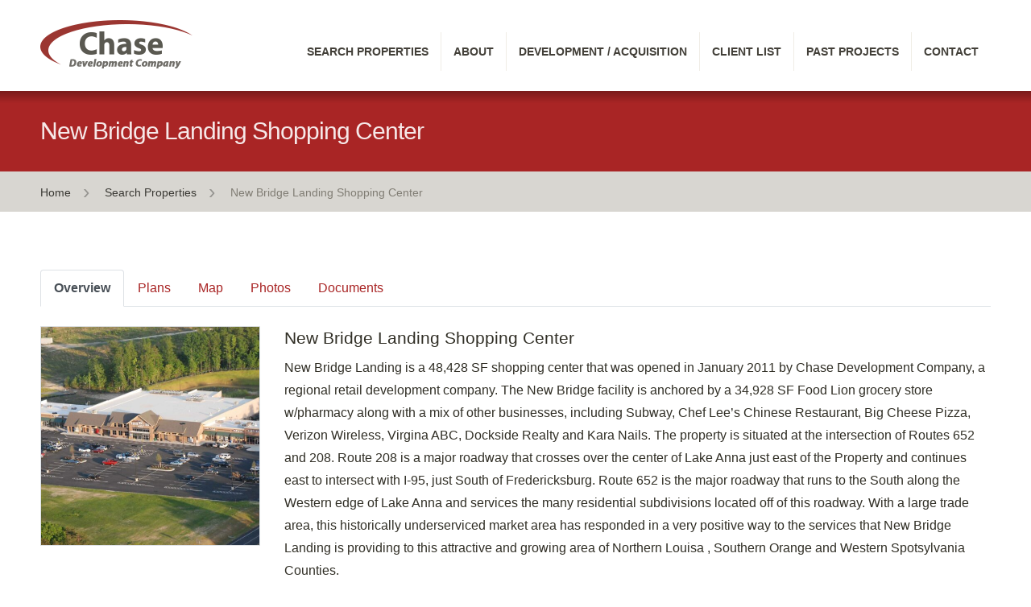

--- FILE ---
content_type: text/html; charset=UTF-8
request_url: https://www.chasedevelopment.com/property/new-bridge-landing-shopping-center/
body_size: 13887
content:
<!DOCTYPE html>
<!--[if lt IE 7 ]><html class="ie ie6" lang="en"> <![endif]-->
<!--[if IE 7 ]><html class="ie ie7" lang="en"> <![endif]-->
<!--[if IE 8 ]><html class="ie ie8" lang="en"> <![endif]-->
<!--[if (gte IE 9)|!(IE)]><!-->
<html lang="en">
<!--<![endif]-->
<head>
<meta charset="utf-8">
<meta http-equiv="X-UA-Compatible" content="IE=edge">
<title>
New Bridge Landing Shopping Center - Chase Development</title>
<meta name="viewport" content="width=device-width, initial-scale=1, maximum-scale=1">
<link rel="stylesheet" href="https://www.chasedevelopment.com/wp-content/themes/chase/style.css" />
<link rel="shortcut icon" href="https://www.chasedevelopment.com/wp-content/themes/chase/images/favicon.ico">
<link rel="apple-touch-icon" href="https://www.chasedevelopment.com/wp-content/themes/chase/images/apple-touch-icon.png">
<link rel="apple-touch-icon" sizes="72x72" href="https://www.chasedevelopment.com/wp-content/themes/chase/images/apple-touch-icon-72x72.png">
<link rel="apple-touch-icon" sizes="114x114" href="https://www.chasedevelopment.com/wp-content/themes/chase/images/apple-touch-icon-114x114.png">
<meta name='robots' content='index, follow, max-image-preview:large, max-snippet:-1, max-video-preview:-1' />

	<!-- This site is optimized with the Yoast SEO plugin v26.7 - https://yoast.com/wordpress/plugins/seo/ -->
	<title>New Bridge Landing Shopping Center - Chase Development</title>
	<link rel="canonical" href="https://www.chasedevelopment.com/property/new-bridge-landing-shopping-center/" />
	<meta property="og:locale" content="en_US" />
	<meta property="og:type" content="article" />
	<meta property="og:title" content="New Bridge Landing Shopping Center - Chase Development" />
	<meta property="og:description" content="New Bridge Landing is a 48,428 SF shopping center that was opened in January 2011 by Chase Development Company, a regional retail development company. The New Bridge facility is anchored by a 34,928 SF Food Lion grocery store w/pharmacy along with a mix of other businesses, including Subway, Chef Lee&#8217;s Chinese Restaurant, Big Cheese Pizza, [&hellip;]" />
	<meta property="og:url" content="https://www.chasedevelopment.com/property/new-bridge-landing-shopping-center/" />
	<meta property="og:site_name" content="Chase Development" />
	<meta property="article:modified_time" content="2022-06-15T20:58:41+00:00" />
	<meta property="og:image" content="http://www.chasedevelopment.com/wp-content/uploads/2022/06/image-25.jpg" />
	<meta property="og:image:width" content="1920" />
	<meta property="og:image:height" content="1285" />
	<meta property="og:image:type" content="image/jpeg" />
	<meta name="twitter:card" content="summary_large_image" />
	<meta name="twitter:label1" content="Est. reading time" />
	<meta name="twitter:data1" content="1 minute" />
	<script type="application/ld+json" class="yoast-schema-graph">{"@context":"https://schema.org","@graph":[{"@type":"WebPage","@id":"https://www.chasedevelopment.com/property/new-bridge-landing-shopping-center/","url":"https://www.chasedevelopment.com/property/new-bridge-landing-shopping-center/","name":"New Bridge Landing Shopping Center - Chase Development","isPartOf":{"@id":"https://www.chasedevelopment.com/#website"},"primaryImageOfPage":{"@id":"https://www.chasedevelopment.com/property/new-bridge-landing-shopping-center/#primaryimage"},"image":{"@id":"https://www.chasedevelopment.com/property/new-bridge-landing-shopping-center/#primaryimage"},"thumbnailUrl":"https://www.chasedevelopment.com/wp-content/uploads/2022/06/image-25.jpg","datePublished":"2022-06-15T20:58:08+00:00","dateModified":"2022-06-15T20:58:41+00:00","breadcrumb":{"@id":"https://www.chasedevelopment.com/property/new-bridge-landing-shopping-center/#breadcrumb"},"inLanguage":"en-US","potentialAction":[{"@type":"ReadAction","target":["https://www.chasedevelopment.com/property/new-bridge-landing-shopping-center/"]}]},{"@type":"ImageObject","inLanguage":"en-US","@id":"https://www.chasedevelopment.com/property/new-bridge-landing-shopping-center/#primaryimage","url":"https://www.chasedevelopment.com/wp-content/uploads/2022/06/image-25.jpg","contentUrl":"https://www.chasedevelopment.com/wp-content/uploads/2022/06/image-25.jpg","width":1920,"height":1285,"caption":"New Bridge Landing Shopping Center"},{"@type":"BreadcrumbList","@id":"https://www.chasedevelopment.com/property/new-bridge-landing-shopping-center/#breadcrumb","itemListElement":[{"@type":"ListItem","position":1,"name":"Home","item":"https://www.chasedevelopment.com/"},{"@type":"ListItem","position":2,"name":"New Bridge Landing Shopping Center"}]},{"@type":"WebSite","@id":"https://www.chasedevelopment.com/#website","url":"https://www.chasedevelopment.com/","name":"Chase Development","description":"We develop, acquire, and manage retail centers across the southeastern U.S.","publisher":{"@id":"https://www.chasedevelopment.com/#organization"},"potentialAction":[{"@type":"SearchAction","target":{"@type":"EntryPoint","urlTemplate":"https://www.chasedevelopment.com/?s={search_term_string}"},"query-input":{"@type":"PropertyValueSpecification","valueRequired":true,"valueName":"search_term_string"}}],"inLanguage":"en-US"},{"@type":"Organization","@id":"https://www.chasedevelopment.com/#organization","name":"Chase Development Company","url":"https://www.chasedevelopment.com/","logo":{"@type":"ImageObject","inLanguage":"en-US","@id":"https://www.chasedevelopment.com/#/schema/logo/image/","url":"https://www.chasedevelopment.com/wp-content/uploads/2015/06/logo-2x.png","contentUrl":"https://www.chasedevelopment.com/wp-content/uploads/2015/06/logo-2x.png","width":380,"height":120,"caption":"Chase Development Company"},"image":{"@id":"https://www.chasedevelopment.com/#/schema/logo/image/"}}]}</script>
	<!-- / Yoast SEO plugin. -->


<link rel="alternate" title="oEmbed (JSON)" type="application/json+oembed" href="https://www.chasedevelopment.com/wp-json/oembed/1.0/embed?url=https%3A%2F%2Fwww.chasedevelopment.com%2Fproperty%2Fnew-bridge-landing-shopping-center%2F" />
<link rel="alternate" title="oEmbed (XML)" type="text/xml+oembed" href="https://www.chasedevelopment.com/wp-json/oembed/1.0/embed?url=https%3A%2F%2Fwww.chasedevelopment.com%2Fproperty%2Fnew-bridge-landing-shopping-center%2F&#038;format=xml" />
		<!-- This site uses the Google Analytics by MonsterInsights plugin v9.11.1 - Using Analytics tracking - https://www.monsterinsights.com/ -->
							<script src="//www.googletagmanager.com/gtag/js?id=G-670L5DYEZN"  data-cfasync="false" data-wpfc-render="false" type="text/javascript" async></script>
			<script data-cfasync="false" data-wpfc-render="false" type="text/javascript">
				var mi_version = '9.11.1';
				var mi_track_user = true;
				var mi_no_track_reason = '';
								var MonsterInsightsDefaultLocations = {"page_location":"https:\/\/www.chasedevelopment.com\/property\/new-bridge-landing-shopping-center\/"};
								if ( typeof MonsterInsightsPrivacyGuardFilter === 'function' ) {
					var MonsterInsightsLocations = (typeof MonsterInsightsExcludeQuery === 'object') ? MonsterInsightsPrivacyGuardFilter( MonsterInsightsExcludeQuery ) : MonsterInsightsPrivacyGuardFilter( MonsterInsightsDefaultLocations );
				} else {
					var MonsterInsightsLocations = (typeof MonsterInsightsExcludeQuery === 'object') ? MonsterInsightsExcludeQuery : MonsterInsightsDefaultLocations;
				}

								var disableStrs = [
										'ga-disable-G-670L5DYEZN',
									];

				/* Function to detect opted out users */
				function __gtagTrackerIsOptedOut() {
					for (var index = 0; index < disableStrs.length; index++) {
						if (document.cookie.indexOf(disableStrs[index] + '=true') > -1) {
							return true;
						}
					}

					return false;
				}

				/* Disable tracking if the opt-out cookie exists. */
				if (__gtagTrackerIsOptedOut()) {
					for (var index = 0; index < disableStrs.length; index++) {
						window[disableStrs[index]] = true;
					}
				}

				/* Opt-out function */
				function __gtagTrackerOptout() {
					for (var index = 0; index < disableStrs.length; index++) {
						document.cookie = disableStrs[index] + '=true; expires=Thu, 31 Dec 2099 23:59:59 UTC; path=/';
						window[disableStrs[index]] = true;
					}
				}

				if ('undefined' === typeof gaOptout) {
					function gaOptout() {
						__gtagTrackerOptout();
					}
				}
								window.dataLayer = window.dataLayer || [];

				window.MonsterInsightsDualTracker = {
					helpers: {},
					trackers: {},
				};
				if (mi_track_user) {
					function __gtagDataLayer() {
						dataLayer.push(arguments);
					}

					function __gtagTracker(type, name, parameters) {
						if (!parameters) {
							parameters = {};
						}

						if (parameters.send_to) {
							__gtagDataLayer.apply(null, arguments);
							return;
						}

						if (type === 'event') {
														parameters.send_to = monsterinsights_frontend.v4_id;
							var hookName = name;
							if (typeof parameters['event_category'] !== 'undefined') {
								hookName = parameters['event_category'] + ':' + name;
							}

							if (typeof MonsterInsightsDualTracker.trackers[hookName] !== 'undefined') {
								MonsterInsightsDualTracker.trackers[hookName](parameters);
							} else {
								__gtagDataLayer('event', name, parameters);
							}
							
						} else {
							__gtagDataLayer.apply(null, arguments);
						}
					}

					__gtagTracker('js', new Date());
					__gtagTracker('set', {
						'developer_id.dZGIzZG': true,
											});
					if ( MonsterInsightsLocations.page_location ) {
						__gtagTracker('set', MonsterInsightsLocations);
					}
										__gtagTracker('config', 'G-670L5DYEZN', {"forceSSL":"true"} );
										window.gtag = __gtagTracker;										(function () {
						/* https://developers.google.com/analytics/devguides/collection/analyticsjs/ */
						/* ga and __gaTracker compatibility shim. */
						var noopfn = function () {
							return null;
						};
						var newtracker = function () {
							return new Tracker();
						};
						var Tracker = function () {
							return null;
						};
						var p = Tracker.prototype;
						p.get = noopfn;
						p.set = noopfn;
						p.send = function () {
							var args = Array.prototype.slice.call(arguments);
							args.unshift('send');
							__gaTracker.apply(null, args);
						};
						var __gaTracker = function () {
							var len = arguments.length;
							if (len === 0) {
								return;
							}
							var f = arguments[len - 1];
							if (typeof f !== 'object' || f === null || typeof f.hitCallback !== 'function') {
								if ('send' === arguments[0]) {
									var hitConverted, hitObject = false, action;
									if ('event' === arguments[1]) {
										if ('undefined' !== typeof arguments[3]) {
											hitObject = {
												'eventAction': arguments[3],
												'eventCategory': arguments[2],
												'eventLabel': arguments[4],
												'value': arguments[5] ? arguments[5] : 1,
											}
										}
									}
									if ('pageview' === arguments[1]) {
										if ('undefined' !== typeof arguments[2]) {
											hitObject = {
												'eventAction': 'page_view',
												'page_path': arguments[2],
											}
										}
									}
									if (typeof arguments[2] === 'object') {
										hitObject = arguments[2];
									}
									if (typeof arguments[5] === 'object') {
										Object.assign(hitObject, arguments[5]);
									}
									if ('undefined' !== typeof arguments[1].hitType) {
										hitObject = arguments[1];
										if ('pageview' === hitObject.hitType) {
											hitObject.eventAction = 'page_view';
										}
									}
									if (hitObject) {
										action = 'timing' === arguments[1].hitType ? 'timing_complete' : hitObject.eventAction;
										hitConverted = mapArgs(hitObject);
										__gtagTracker('event', action, hitConverted);
									}
								}
								return;
							}

							function mapArgs(args) {
								var arg, hit = {};
								var gaMap = {
									'eventCategory': 'event_category',
									'eventAction': 'event_action',
									'eventLabel': 'event_label',
									'eventValue': 'event_value',
									'nonInteraction': 'non_interaction',
									'timingCategory': 'event_category',
									'timingVar': 'name',
									'timingValue': 'value',
									'timingLabel': 'event_label',
									'page': 'page_path',
									'location': 'page_location',
									'title': 'page_title',
									'referrer' : 'page_referrer',
								};
								for (arg in args) {
																		if (!(!args.hasOwnProperty(arg) || !gaMap.hasOwnProperty(arg))) {
										hit[gaMap[arg]] = args[arg];
									} else {
										hit[arg] = args[arg];
									}
								}
								return hit;
							}

							try {
								f.hitCallback();
							} catch (ex) {
							}
						};
						__gaTracker.create = newtracker;
						__gaTracker.getByName = newtracker;
						__gaTracker.getAll = function () {
							return [];
						};
						__gaTracker.remove = noopfn;
						__gaTracker.loaded = true;
						window['__gaTracker'] = __gaTracker;
					})();
									} else {
										console.log("");
					(function () {
						function __gtagTracker() {
							return null;
						}

						window['__gtagTracker'] = __gtagTracker;
						window['gtag'] = __gtagTracker;
					})();
									}
			</script>
							<!-- / Google Analytics by MonsterInsights -->
		<style id='wp-img-auto-sizes-contain-inline-css' type='text/css'>
img:is([sizes=auto i],[sizes^="auto," i]){contain-intrinsic-size:3000px 1500px}
/*# sourceURL=wp-img-auto-sizes-contain-inline-css */
</style>
<style id='wp-emoji-styles-inline-css' type='text/css'>

	img.wp-smiley, img.emoji {
		display: inline !important;
		border: none !important;
		box-shadow: none !important;
		height: 1em !important;
		width: 1em !important;
		margin: 0 0.07em !important;
		vertical-align: -0.1em !important;
		background: none !important;
		padding: 0 !important;
	}
/*# sourceURL=wp-emoji-styles-inline-css */
</style>
<style id='wp-block-library-inline-css' type='text/css'>
:root{--wp-block-synced-color:#7a00df;--wp-block-synced-color--rgb:122,0,223;--wp-bound-block-color:var(--wp-block-synced-color);--wp-editor-canvas-background:#ddd;--wp-admin-theme-color:#007cba;--wp-admin-theme-color--rgb:0,124,186;--wp-admin-theme-color-darker-10:#006ba1;--wp-admin-theme-color-darker-10--rgb:0,107,160.5;--wp-admin-theme-color-darker-20:#005a87;--wp-admin-theme-color-darker-20--rgb:0,90,135;--wp-admin-border-width-focus:2px}@media (min-resolution:192dpi){:root{--wp-admin-border-width-focus:1.5px}}.wp-element-button{cursor:pointer}:root .has-very-light-gray-background-color{background-color:#eee}:root .has-very-dark-gray-background-color{background-color:#313131}:root .has-very-light-gray-color{color:#eee}:root .has-very-dark-gray-color{color:#313131}:root .has-vivid-green-cyan-to-vivid-cyan-blue-gradient-background{background:linear-gradient(135deg,#00d084,#0693e3)}:root .has-purple-crush-gradient-background{background:linear-gradient(135deg,#34e2e4,#4721fb 50%,#ab1dfe)}:root .has-hazy-dawn-gradient-background{background:linear-gradient(135deg,#faaca8,#dad0ec)}:root .has-subdued-olive-gradient-background{background:linear-gradient(135deg,#fafae1,#67a671)}:root .has-atomic-cream-gradient-background{background:linear-gradient(135deg,#fdd79a,#004a59)}:root .has-nightshade-gradient-background{background:linear-gradient(135deg,#330968,#31cdcf)}:root .has-midnight-gradient-background{background:linear-gradient(135deg,#020381,#2874fc)}:root{--wp--preset--font-size--normal:16px;--wp--preset--font-size--huge:42px}.has-regular-font-size{font-size:1em}.has-larger-font-size{font-size:2.625em}.has-normal-font-size{font-size:var(--wp--preset--font-size--normal)}.has-huge-font-size{font-size:var(--wp--preset--font-size--huge)}.has-text-align-center{text-align:center}.has-text-align-left{text-align:left}.has-text-align-right{text-align:right}.has-fit-text{white-space:nowrap!important}#end-resizable-editor-section{display:none}.aligncenter{clear:both}.items-justified-left{justify-content:flex-start}.items-justified-center{justify-content:center}.items-justified-right{justify-content:flex-end}.items-justified-space-between{justify-content:space-between}.screen-reader-text{border:0;clip-path:inset(50%);height:1px;margin:-1px;overflow:hidden;padding:0;position:absolute;width:1px;word-wrap:normal!important}.screen-reader-text:focus{background-color:#ddd;clip-path:none;color:#444;display:block;font-size:1em;height:auto;left:5px;line-height:normal;padding:15px 23px 14px;text-decoration:none;top:5px;width:auto;z-index:100000}html :where(.has-border-color){border-style:solid}html :where([style*=border-top-color]){border-top-style:solid}html :where([style*=border-right-color]){border-right-style:solid}html :where([style*=border-bottom-color]){border-bottom-style:solid}html :where([style*=border-left-color]){border-left-style:solid}html :where([style*=border-width]){border-style:solid}html :where([style*=border-top-width]){border-top-style:solid}html :where([style*=border-right-width]){border-right-style:solid}html :where([style*=border-bottom-width]){border-bottom-style:solid}html :where([style*=border-left-width]){border-left-style:solid}html :where(img[class*=wp-image-]){height:auto;max-width:100%}:where(figure){margin:0 0 1em}html :where(.is-position-sticky){--wp-admin--admin-bar--position-offset:var(--wp-admin--admin-bar--height,0px)}@media screen and (max-width:600px){html :where(.is-position-sticky){--wp-admin--admin-bar--position-offset:0px}}
/*wp_block_styles_on_demand_placeholder:696c3464665b8*/
/*# sourceURL=wp-block-library-inline-css */
</style>
<style id='classic-theme-styles-inline-css' type='text/css'>
/*! This file is auto-generated */
.wp-block-button__link{color:#fff;background-color:#32373c;border-radius:9999px;box-shadow:none;text-decoration:none;padding:calc(.667em + 2px) calc(1.333em + 2px);font-size:1.125em}.wp-block-file__button{background:#32373c;color:#fff;text-decoration:none}
/*# sourceURL=/wp-includes/css/classic-themes.min.css */
</style>
<link rel='stylesheet' id='contact-form-7-css' href='https://www.chasedevelopment.com/wp-content/plugins/contact-form-7/includes/css/styles.css?ver=6.1.4' type='text/css' media='all' />
<link rel='stylesheet' id='fbc-style-css' href='https://www.chasedevelopment.com/wp-content/themes/chase/style.css?ver=6.9' type='text/css' media='all' />
<script type="text/javascript" src="https://www.chasedevelopment.com/wp-content/plugins/google-analytics-for-wordpress/assets/js/frontend-gtag.min.js?ver=9.11.1" id="monsterinsights-frontend-script-js" async="async" data-wp-strategy="async"></script>
<script data-cfasync="false" data-wpfc-render="false" type="text/javascript" id='monsterinsights-frontend-script-js-extra'>/* <![CDATA[ */
var monsterinsights_frontend = {"js_events_tracking":"true","download_extensions":"doc,pdf,ppt,zip,xls,docx,pptx,xlsx","inbound_paths":"[]","home_url":"https:\/\/www.chasedevelopment.com","hash_tracking":"false","v4_id":"G-670L5DYEZN"};/* ]]> */
</script>
<script type="text/javascript" src="https://www.chasedevelopment.com/wp-includes/js/jquery/jquery.min.js?ver=3.7.1" id="jquery-core-js"></script>
<script type="text/javascript" src="https://www.chasedevelopment.com/wp-includes/js/jquery/jquery-migrate.min.js?ver=3.4.1" id="jquery-migrate-js"></script>
<link rel="https://api.w.org/" href="https://www.chasedevelopment.com/wp-json/" /><link rel="alternate" title="JSON" type="application/json" href="https://www.chasedevelopment.com/wp-json/wp/v2/property/340" /><meta name="generator" content="WordPress 6.9" />
<link rel='shortlink' href='https://www.chasedevelopment.com/?p=340' />
</head>

<body class="wp-singular property-template-default single single-property postid-340 wp-theme-chase">
<input type="checkbox" class="off-canvas-check" id="off-canvas-check" />
<nav class="off-canvas" id="off-canvas">
  <div class="menu-primary-container"><ul id="menu-primary" class="menu"><li id="menu-item-419" class="menu-item menu-item-type-post_type menu-item-object-page menu-item-419"><a href="https://www.chasedevelopment.com/properties/">Search Properties</a></li>
<li id="menu-item-41" class="menu-item menu-item-type-custom menu-item-object-custom menu-item-has-children menu-item-41"><a href="https://www.chasedevelopment.com/about/the-company/">About</a>
<ul class="sub-menu">
	<li id="menu-item-36" class="menu-item menu-item-type-post_type menu-item-object-page menu-item-36"><a href="https://www.chasedevelopment.com/about/the-company/">The Company</a></li>
	<li id="menu-item-25" class="menu-item menu-item-type-post_type menu-item-object-page menu-item-25"><a href="https://www.chasedevelopment.com/about/team/">The Team</a></li>
</ul>
</li>
<li id="menu-item-54" class="menu-item menu-item-type-post_type menu-item-object-page menu-item-54"><a href="https://www.chasedevelopment.com/development-acquisition/">Development / Acquisition</a></li>
<li id="menu-item-60" class="menu-item menu-item-type-post_type menu-item-object-page menu-item-60"><a href="https://www.chasedevelopment.com/client-list/">Client List</a></li>
<li id="menu-item-134" class="menu-item menu-item-type-post_type menu-item-object-page menu-item-134"><a href="https://www.chasedevelopment.com/past-projects/">Past Projects</a></li>
<li id="menu-item-148" class="menu-item menu-item-type-post_type menu-item-object-page menu-item-148"><a href="https://www.chasedevelopment.com/contact/">Contact</a></li>
</ul></div></nav>
<div class="page-wrap">
<div class="header-wrap">
  <header class="cd-container">
    <nav class="sixteen columns primary"> 
              
        <a href="https://www.chasedevelopment.com/"><img class="logo" src="https://www.chasedevelopment.com/wp-content/themes/chase/images/logo.png" srcset="https://www.chasedevelopment.com/wp-content/themes/chase/images/logo-2x.png 2x" alt="Chase Development Company"></a>
              <section class="toggle-wrap">
        <label for="off-canvas-check" class="toggle-menu">&#9776;&nbsp; Menu</label>
      </section>
      <div class="menu-primary-container"><ul id="menu-primary-1" class="menu"><li class="menu-item menu-item-type-post_type menu-item-object-page menu-item-419"><a href="https://www.chasedevelopment.com/properties/">Search Properties</a></li>
<li class="menu-item menu-item-type-custom menu-item-object-custom menu-item-has-children menu-item-41"><a href="https://www.chasedevelopment.com/about/the-company/">About</a>
<ul class="sub-menu">
	<li class="menu-item menu-item-type-post_type menu-item-object-page menu-item-36"><a href="https://www.chasedevelopment.com/about/the-company/">The Company</a></li>
	<li class="menu-item menu-item-type-post_type menu-item-object-page menu-item-25"><a href="https://www.chasedevelopment.com/about/team/">The Team</a></li>
</ul>
</li>
<li class="menu-item menu-item-type-post_type menu-item-object-page menu-item-54"><a href="https://www.chasedevelopment.com/development-acquisition/">Development / Acquisition</a></li>
<li class="menu-item menu-item-type-post_type menu-item-object-page menu-item-60"><a href="https://www.chasedevelopment.com/client-list/">Client List</a></li>
<li class="menu-item menu-item-type-post_type menu-item-object-page menu-item-134"><a href="https://www.chasedevelopment.com/past-projects/">Past Projects</a></li>
<li class="menu-item menu-item-type-post_type menu-item-object-page menu-item-148"><a href="https://www.chasedevelopment.com/contact/">Contact</a></li>
</ul></div>    </nav>
  </header>
</div>
<div class="title-wrap">
  <section class="cd-container">
    <article class="sixteen columns">
      <h1>
        New Bridge Landing Shopping Center      </h1>
    </article>
  </section>
</div>
<div class="bread-crumb-wrap">
  <section class="cd-container">
    <article class="sixteen columns">
        <p><span><span><a href="https://www.chasedevelopment.com">Home</a> <a href="https://www.chasedevelopment.com/properties/">Search Properties</a> <span class="breadcrumb_last" aria-current="page">New Bridge Landing Shopping Center</span></span></span></p>

    </article>
  </section>
</div>
<section class="cd-container content">
  <article class="sixteen columns copy">
    <ul class="nav nav-tabs m-0 p-0" id="myTab" role="tablist">
      <li class="nav-item" role="presentation"> <a class="nav-link active" id="overview-tab" data-toggle="tab" href="#overview" role="tab" aria-controls="overview" aria-selected="true">Overview</a> </li>
      <li class="nav-item" role="presentation"> <a class="nav-link" id="plans-tab" data-toggle="tab" href="#plans" role="tab" aria-controls="plans" aria-selected="false">Plans</a> </li>
      <li class="nav-item" role="presentation"> <a class="nav-link" id="map-tab" data-toggle="tab" href="#map" role="tab" aria-controls="map" aria-selected="false">Map</a> </li>
      <li class="nav-item" role="presentation"> <a class="nav-link" id="photos-tab" data-toggle="tab" href="#photos" role="tab" aria-controls="photos" aria-selected="false">Photos</a> </li>
      <li class="nav-item" role="presentation"> <a class="nav-link" id="docs-tab" data-toggle="tab" href="#docs" role="tab" aria-controls="docs" aria-selected="false">Documents</a> </li>
    </ul>
    <div class="tab-content py-4 px-4 px-md-0" id="myTabContent">
      <div class="tab-pane fade show active " id="overview" role="tabpanel" aria-labelledby="overview-tab">
        <div class="row align">
          <div class="col-md-3">
                        <img class="border img-fluid" src="https://www.chasedevelopment.com/wp-content/uploads/2022/06/image-25-530x530.jpg" alt="New Bridge Landing Shopping Center" />             </div>
          <div class="col-md-9">
            <h3>
              New Bridge Landing Shopping Center            </h3>
            <p>New Bridge Landing is a 48,428 SF shopping center that was opened in January 2011 by Chase Development Company, a regional retail development company. The New Bridge facility is anchored by a 34,928 SF Food Lion grocery store w/pharmacy along with a mix of other businesses, including Subway, Chef Lee&#8217;s Chinese Restaurant, Big Cheese Pizza, Verizon Wireless, Virgina ABC, Dockside Realty and Kara Nails. The property is situated at the intersection of Routes 652 and 208. Route 208 is a major roadway that crosses over the center of Lake Anna just east of the Property and continues east to intersect with I-95, just South of Fredericksburg. Route 652 is the major roadway that runs to the South along the Western edge of Lake Anna and services the many residential subdivisions located off of this roadway. With a large trade area, this historically underserviced market area has responded in a very positive way to the services that New Bridge Landing is providing to this attractive and growing area of Northern Louisa , Southern Orange and Western Spotsylvania Counties.</p>
            11010 Kentucky Springs Road<br />
Mineral, VA 23117 </div>
        </div>
          <hr class="my-5">
        <div class="row">
          <div class="col-sm-6">
            <h3>DEMOGRAPHICS</h3>
            <table class="table mt-3 border-bottom"><thead><tr><th></th><th>5 mi.</th></tr></thead><tbody><tr><td>Population</td><td>5,955</td></tr><tr><td>Avg HH Income ($)</td><td>97,857</td></tr><tr><td>Med HH Income ($)	</td><td>67,753</td></tr></tbody></table>          </div>        <div class="col-sm-3 pl-md-5"><h3>HIGHLIGHTS</h3>
<p>County: <strong>Louisa</strong><br />
Type: <strong>Retail</strong><br />
Total SF: <strong>48,428</strong><br />
Parking Spaces: <strong>246</strong><br />
Year Built: <strong>2011</strong></p>
</div>
            <div class="col-sm-3"><h3>LEASING/ACQUISITIONS</h3>
<p>John Palamar<br />
P. O. Box F<br />
Henderson, NC 27536<br />
p. <strong>252 432 8990 x 103</strong><br />
c. <strong>919-669-0581</strong><br />
<strong><a href="/cdn-cgi/l/email-protection#0f656067614f6c676e7c6a6b6a796a63607f626a617b216c6062"><span class="__cf_email__" data-cfemail="7b111413153b18131a081e1f1e0d1e17140b161e150f55181416">[email&#160;protected]</span></a></strong></p>
<h4>PROPERTY MANAGEMENT</h4>
<p>p. 252 492 8990</p>
</div>
        </div>
      </div>
      <div class="tab-pane fade" id="plans" role="tabpanel" aria-labelledby="plans-tab">
        <h3>
          New Bridge Landing Shopping Center          Plan</h3>
                <p>Click to enlarge and pan.</p>
        <a rel="plan" data-fancybox="gallery" data-caption="New Bridge Landing Shopping Center Plan" href="https://www.chasedevelopment.com/wp-content/uploads/2022/06/New-Bridge-Plans.png"><img class="border p-5" src="https://www.chasedevelopment.com/wp-content/uploads/2022/06/New-Bridge-Plans.png" /></a> </div>
      <div class="tab-pane fade" id="map" role="tabpanel" aria-labelledby="map-tab">
        <section id="mapBox" class="map"></section>
                <script data-cfasync="false" src="/cdn-cgi/scripts/5c5dd728/cloudflare-static/email-decode.min.js"></script><script> 
       function initMap() {
		var map = new google.maps.Map( document.getElementById( 'mapBox' ), {
			center: {lat:  38.0815013, lng: -77.8500387},
			zoom: 18,
            mapTypeId: 'satellite',
			styles: [
    {
        "featureType": "administrative",
        "elementType": "labels.text.fill",
        "stylers": [
            {
                "color": "#666666"
            }
        ]
    },
    {
        "featureType": "administrative.country",
        "elementType": "geometry.fill",
        "stylers": [
            {
                "visibility": "on"
            }
        ]
    },
    {
        "featureType": "landscape",
        "elementType": "all",
        "stylers": [
            {
                "color": "#f2ece9"
            }
        ]
    },
    {
        "featureType": "landscape",
        "elementType": "geometry.fill",
        "stylers": [
            {
                "color": "#f2ece9"
            }
        ]
    },
    {
        "featureType": "landscape.natural",
        "elementType": "geometry.fill",
        "stylers": [
            {
                "visibility": "on"
            },
            {
                "color": "#f2ece9"
            }
        ]
    },
    {
        "featureType": "landscape.natural.terrain",
        "elementType": "geometry.fill",
        "stylers": [
            {
                "color": "#e5e0dc"
            }
        ]
    },
    {
        "featureType": "poi",
        "elementType": "all",
        "stylers": [
            {
                "visibility": "off"
            }
        ]
    },
    {
        "featureType": "road",
        "elementType": "all",
        "stylers": [
            {
                "saturation": -100
            },
            {
                "lightness": 30
            }
        ]
    },
    {
        "featureType": "road",
        "elementType": "geometry.fill",
        "stylers": [
            {
                "color": "#ffffff"
            }
        ]
    },
    {
        "featureType": "road",
        "elementType": "labels.text.fill",
        "stylers": [
            {
                "color": "#a6a6a6"
            }
        ]
    },
    {
        "featureType": "road",
        "elementType": "labels.text.stroke",
        "stylers": [
            {
                "color": "#fff"
            }
        ]
    },
    {
        "featureType": "road.highway",
        "elementType": "all",
        "stylers": [
            {
                "visibility": "simplified"
            }
        ]
    },
    {
        "featureType": "road.arterial",
        "elementType": "labels.icon",
        "stylers": [
            {
                "visibility": "off"
            }
        ]
    },
    {
        "featureType": "road.local",
        "elementType": "geometry.stroke",
        "stylers": [
            {
                "color": "#e5e5e5"
            }
        ]
    },
    {
        "featureType": "transit",
        "elementType": "all",
        "stylers": [
            {
                "visibility": "off"
            }
        ]
    },
    {
        "featureType": "water",
        "elementType": "all",
        "stylers": [
            {
                "color": "#46bcec"
            },
            {
                "visibility": "on"
            }
        ]
    },
    {
        "featureType": "water",
        "elementType": "geometry.fill",
        "stylers": [
            {
                "color": "#999999"
            }
        ]
    },
    {
        "featureType": "water",
        "elementType": "geometry.stroke",
        "stylers": [
            {
                "visibility": "on"
            }
        ]
    },
    {
        "featureType": "water",
        "elementType": "labels.text.fill",

        "stylers": [
            {
                "color": "#838383"
            }
        ]
    },
    {
        "featureType": "water",
        "elementType": "labels.text.stroke",
        "stylers": [
            {
                "visibility": "off"
            }
        ]
    }
] // end styles
		} );
		
	var locations = [	
		[ '<p class="marker-title"><a href="https://www.chasedevelopment.com/property/new-bridge-landing-shopping-center/"><img src="https://www.chasedevelopment.com/wp-content/uploads/2022/06/image-25-150x150.jpg" alt=""><b>New Bridge Landing Shopping Center</b><br /><span class="marker-desc">11010 Kentucky Springs Road<br />Mineral, VA 23117</span></a></p>', 38.0815013, -77.8500387 ]
			 ];

		var infowindow = new google.maps.InfoWindow( {} );
		var marker, count;
		var image = {
			url: 'https://www.chasedevelopment.com/wp-content/themes/chase/images/map-marker.png',
			size: new google.maps.Size( 32, 32 ),
			scaledSize: new google.maps.Size( 32, 32 ),
			origin: new google.maps.Point( 0, 0 ),
			anchor: new google.maps.Point( 0, 32 )
		};
		var myVar = setInterval( function () {
			addMarker()
		}, 100 );
		

		function addMarker() {

			
				clearInterval( myVar );
				
				
				for ( count = 0; count < locations.length; count++ ) {
					marker = new google.maps.Marker( {
						position: new google.maps.LatLng( locations[ count ][ 1 ], locations[ count ][ 2 ] ),						
						map: map,
						icon: image,
						animation: google.maps.Animation.DROP

					} );

					
					google.maps.event.addListener( marker, 'click', ( function ( marker, count ) {
						return function () {
							infowindow.setContent( locations[ count ][ 0 ] );
							infowindow.setOptions({maxWidth:365});
							infowindow.open( map, marker );
						}
					} )( marker, count ) );
					
					
				}

		

		}
	} 
</script> 
        <script src="https://maps.googleapis.com/maps/api/js?key=AIzaSyA92gDmnZs3CW5dblLtF5O9Xf3Qn7k-Xew&callback=initMap" async defer></script> 
      </div>
      <div class="tab-pane fade" id="photos" role="tabpanel" aria-labelledby="photos-tab">
                <div class="row">
                    <div class="col-3"> <a rel="photo-0" data-fancybox="gallery" data-caption="" href="https://www.chasedevelopment.com/wp-content/uploads/2022/06/image-26.jpg"><img class="border mb-3" src="https://www.chasedevelopment.com/wp-content/uploads/2022/06/image-26-530x530.jpg" /></a> </div>
                    <div class="col-3"> <a rel="photo-0" data-fancybox="gallery" data-caption="" href="https://www.chasedevelopment.com/wp-content/uploads/2022/06/image-1-5.jpg"><img class="border mb-3" src="https://www.chasedevelopment.com/wp-content/uploads/2022/06/image-1-5-530x530.jpg" /></a> </div>
                    <div class="col-3"> <a rel="photo-0" data-fancybox="gallery" data-caption="" href="https://www.chasedevelopment.com/wp-content/uploads/2022/06/image-2-4.jpg"><img class="border mb-3" src="https://www.chasedevelopment.com/wp-content/uploads/2022/06/image-2-4-530x530.jpg" /></a> </div>
                    <div class="col-3"> <a rel="photo-0" data-fancybox="gallery" data-caption="" href="https://www.chasedevelopment.com/wp-content/uploads/2022/06/image-3-4.jpg"><img class="border mb-3" src="https://www.chasedevelopment.com/wp-content/uploads/2022/06/image-3-4-530x530.jpg" /></a> </div>
                    <div class="col-3"> <a rel="photo-0" data-fancybox="gallery" data-caption="" href="https://www.chasedevelopment.com/wp-content/uploads/2022/06/image-4-4.jpg"><img class="border mb-3" src="https://www.chasedevelopment.com/wp-content/uploads/2022/06/image-4-4-530x530.jpg" /></a> </div>
                    <div class="col-3"> <a rel="photo-0" data-fancybox="gallery" data-caption="" href="https://www.chasedevelopment.com/wp-content/uploads/2022/06/image-5-4.jpg"><img class="border mb-3" src="https://www.chasedevelopment.com/wp-content/uploads/2022/06/image-5-4-530x530.jpg" /></a> </div>
                    <div class="col-3"> <a rel="photo-0" data-fancybox="gallery" data-caption="" href="https://www.chasedevelopment.com/wp-content/uploads/2022/06/image-6-4.jpg"><img class="border mb-3" src="https://www.chasedevelopment.com/wp-content/uploads/2022/06/image-6-4-530x530.jpg" /></a> </div>
                    <div class="col-3"> <a rel="photo-0" data-fancybox="gallery" data-caption="" href="https://www.chasedevelopment.com/wp-content/uploads/2022/06/image-7-3.jpg"><img class="border mb-3" src="https://www.chasedevelopment.com/wp-content/uploads/2022/06/image-7-3-530x530.jpg" /></a> </div>
                    <div class="col-3"> <a rel="photo-0" data-fancybox="gallery" data-caption="" href="https://www.chasedevelopment.com/wp-content/uploads/2022/06/image-8-3.jpg"><img class="border mb-3" src="https://www.chasedevelopment.com/wp-content/uploads/2022/06/image-8-3-530x530.jpg" /></a> </div>
                  </div>
              </div>
      <div class="tab-pane fade" id="docs" role="tabpanel" aria-labelledby="docs-tab">
                <div class="row">
                    <p class="col-md-4 doc-wrap mb-0"><a target="_blank" class="btn btn-light d-block" href="https://www.chasedevelopment.com/wp-content/uploads/2022/06/New-Bridge-Landing-Shopping-Center-Flyer.pdf">
            <svg version="1.1" id="Layer_1" xmlns="http://www.w3.org/2000/svg" xmlns:xlink="http://www.w3.org/1999/xlink" x="0px" y="0px"
	 viewBox="0 0 318.188 318.188" style="enable-background:new 0 0 318.188 318.188;" xml:space="preserve">
              <g>
                <g>
                  <g>
                    <path d="M283.149,52.722L232.625,2.197C231.218,0.79,229.311,0,227.321,0H40.342c-4.142,0-7.5,3.358-7.5,7.5v303.188
				c0,4.142,3.358,7.5,7.5,7.5h237.504c4.143,0,7.5-3.358,7.5-7.5V58.025C285.346,56.036,284.556,54.129,283.149,52.722z
				 M234.821,25.607l24.918,24.919h-24.918V25.607z M47.842,15h171.98v10.263H47.842V15z M270.346,303.188H47.842V40.263h171.98
				v17.763c0,4.142,3.357,7.5,7.5,7.5h43.024V303.188z"/>
                    <path d="M201.704,147.048c-3.615-0.024-7.177,0.154-10.693,0.354c-1.296,0.087-2.579,0.199-3.861,0.31
				c-1.314-1.36-2.584-2.765-3.813-4.202c-7.82-9.257-14.134-19.755-19.279-30.664c1.366-5.271,2.459-10.772,3.119-16.485
				c1.205-10.427,1.619-22.31-2.288-32.251c-1.349-3.431-4.946-7.608-9.096-5.528c-4.771,2.392-6.113,9.169-6.502,13.973
				c-0.313,3.883-0.094,7.776,0.558,11.594c0.664,3.844,1.733,7.494,2.897,11.139c1.086,3.342,2.283,6.658,3.588,9.943
				c-0.828,2.586-1.707,5.127-2.63,7.603c-2.152,5.643-4.479,11.004-6.717,16.161c-1.18,2.557-2.335,5.06-3.465,7.507
				c-3.576,7.855-7.458,15.566-11.814,23.02c-10.163,3.585-19.283,7.741-26.857,12.625c-4.063,2.625-7.652,5.476-10.641,8.603
				c-2.822,2.952-5.69,6.783-5.941,11.024c-0.141,2.394,0.807,4.717,2.768,6.137c2.697,2.015,6.271,1.881,9.4,1.225
				c10.25-2.15,18.121-10.961,24.824-18.387c4.617-5.115,9.872-11.61,15.369-19.465c0.012-0.018,0.024-0.036,0.037-0.054
				c9.428-2.923,19.689-5.391,30.579-7.205c4.975-0.825,10.082-1.5,15.291-1.974c3.663,3.431,7.621,6.555,11.939,9.164
				c3.363,2.069,6.94,3.816,10.684,5.119c3.786,1.237,7.595,2.247,11.528,2.886c1.986,0.284,4.017,0.413,6.092,0.335
				c4.631-0.175,11.278-1.951,11.714-7.57c0.134-1.721-0.237-3.229-0.98-4.551c-3.643-6.493-16.231-8.533-22.006-9.451
				C210.955,147.26,206.308,147.044,201.704,147.048z M126.644,167.745c-2.169,3.36-4.261,6.382-6.232,9.041
				c-4.827,6.568-10.34,14.369-18.322,17.286c-1.516,0.554-3.512,1.126-5.616,1.002c-1.874-0.11-3.722-0.936-3.637-3.065
				c0.042-1.114,0.587-2.535,1.423-3.931c0.915-1.531,2.048-2.935,3.275-4.226c2.629-2.762,5.953-5.439,9.777-7.918
				c5.865-3.805,12.867-7.23,20.672-10.286C127.535,166.358,127.087,167.064,126.644,167.745z M153.866,83.485
				c-0.602-3.514-0.693-7.077-0.323-10.503c0.184-1.713,0.533-3.385,1.038-4.952c0.428-1.33,1.352-4.576,2.826-4.993
				c2.43-0.688,3.177,4.529,3.452,6.005c1.566,8.396,0.186,17.733-1.693,25.969c-0.299,1.31-0.632,2.599-0.973,3.883
				c-0.582-1.601-1.137-3.207-1.648-4.821C155.445,90.548,154.439,86.982,153.866,83.485z M170.549,149.765
				c-9.13,1.48-17.815,3.419-25.979,5.708c0.983-0.275,5.475-8.788,6.477-10.555c4.721-8.315,8.583-17.042,11.358-26.197
				c4.9,9.691,10.847,18.962,18.153,27.214c0.673,0.749,1.357,1.489,2.053,2.22C178.517,148.596,174.488,149.133,170.549,149.765z
				 M232.293,161.459c-0.334,1.805-4.189,2.837-5.988,3.121c-5.316,0.836-10.94,0.167-16.028-1.542
				c-3.491-1.172-6.858-2.768-10.057-4.688c-3.18-1.921-6.155-4.181-8.936-6.673c3.429-0.206,6.9-0.341,10.388-0.275
				c3.488,0.035,7.003,0.211,10.475,0.664c6.511,0.726,13.807,2.961,18.932,7.186C232.088,160.085,232.41,160.821,232.293,161.459z"
				/>
                    <path d="M158.594,233.392h-16.606v47.979h15.523c7.985,0,14.183-2.166,18.591-6.498c4.408-4.332,6.613-10.501,6.613-18.509
				c0-7.438-2.096-13.127-6.285-17.065C172.24,235.361,166.295,233.392,158.594,233.392z M166.503,267.309
				c-1.838,2.287-4.726,3.43-8.664,3.43h-2.888v-26.877h3.773c3.545,0,6.187,1.061,7.926,3.183c1.739,2.123,2.609,5.382,2.609,9.78
				C169.26,261.528,168.341,265.023,166.503,267.309z"/>
                    <path d="M129.78,237.363c-3.041-2.647-7.592-3.971-13.652-3.971H99.522v47.979h12.963v-15.917h3.643
				c5.819,0,10.309-1.46,13.472-4.381c3.161-2.92,4.742-7.061,4.742-12.421C134.341,243.773,132.821,240.01,129.78,237.363z
				 M119.492,253.247c-1.149,1.094-2.697,1.641-4.644,1.641h-2.363v-11.026h3.348c3.588,0,5.382,1.619,5.382,4.857
				C121.214,250.643,120.64,252.153,119.492,253.247z"/>
                    <polygon points="191.314,281.371 204.08,281.371 204.08,263.354 218.454,263.354 218.454,252.951 204.08,252.951 204.08,243.795 
				219.669,243.795 219.669,233.392 191.314,233.392 			"/>
                  </g>
                </g>
              </g>
              <g></g>
              <g></g>
              <g></g>
              <g></g>
              <g></g>
              <g></g>
              <g></g>
              <g></g>
              <g></g>
              <g></g>
              <g></g>
              <g></g>
              <g></g>
              <g></g>
              <g></g>
            </svg>
            <span>New Bridge Landing Shopping Center Flyer</span></a></p>
                    <p class="col-md-4 doc-wrap mb-0"><a target="_blank" class="btn btn-light d-block" href="https://www.chasedevelopment.com/wp-content/uploads/2022/06/Executive_Summary_f4e286a5-6f42-4123-8875-2ba79ff98571.pdf">
            <svg version="1.1" id="Layer_1" xmlns="http://www.w3.org/2000/svg" xmlns:xlink="http://www.w3.org/1999/xlink" x="0px" y="0px"
	 viewBox="0 0 318.188 318.188" style="enable-background:new 0 0 318.188 318.188;" xml:space="preserve">
              <g>
                <g>
                  <g>
                    <path d="M283.149,52.722L232.625,2.197C231.218,0.79,229.311,0,227.321,0H40.342c-4.142,0-7.5,3.358-7.5,7.5v303.188
				c0,4.142,3.358,7.5,7.5,7.5h237.504c4.143,0,7.5-3.358,7.5-7.5V58.025C285.346,56.036,284.556,54.129,283.149,52.722z
				 M234.821,25.607l24.918,24.919h-24.918V25.607z M47.842,15h171.98v10.263H47.842V15z M270.346,303.188H47.842V40.263h171.98
				v17.763c0,4.142,3.357,7.5,7.5,7.5h43.024V303.188z"/>
                    <path d="M201.704,147.048c-3.615-0.024-7.177,0.154-10.693,0.354c-1.296,0.087-2.579,0.199-3.861,0.31
				c-1.314-1.36-2.584-2.765-3.813-4.202c-7.82-9.257-14.134-19.755-19.279-30.664c1.366-5.271,2.459-10.772,3.119-16.485
				c1.205-10.427,1.619-22.31-2.288-32.251c-1.349-3.431-4.946-7.608-9.096-5.528c-4.771,2.392-6.113,9.169-6.502,13.973
				c-0.313,3.883-0.094,7.776,0.558,11.594c0.664,3.844,1.733,7.494,2.897,11.139c1.086,3.342,2.283,6.658,3.588,9.943
				c-0.828,2.586-1.707,5.127-2.63,7.603c-2.152,5.643-4.479,11.004-6.717,16.161c-1.18,2.557-2.335,5.06-3.465,7.507
				c-3.576,7.855-7.458,15.566-11.814,23.02c-10.163,3.585-19.283,7.741-26.857,12.625c-4.063,2.625-7.652,5.476-10.641,8.603
				c-2.822,2.952-5.69,6.783-5.941,11.024c-0.141,2.394,0.807,4.717,2.768,6.137c2.697,2.015,6.271,1.881,9.4,1.225
				c10.25-2.15,18.121-10.961,24.824-18.387c4.617-5.115,9.872-11.61,15.369-19.465c0.012-0.018,0.024-0.036,0.037-0.054
				c9.428-2.923,19.689-5.391,30.579-7.205c4.975-0.825,10.082-1.5,15.291-1.974c3.663,3.431,7.621,6.555,11.939,9.164
				c3.363,2.069,6.94,3.816,10.684,5.119c3.786,1.237,7.595,2.247,11.528,2.886c1.986,0.284,4.017,0.413,6.092,0.335
				c4.631-0.175,11.278-1.951,11.714-7.57c0.134-1.721-0.237-3.229-0.98-4.551c-3.643-6.493-16.231-8.533-22.006-9.451
				C210.955,147.26,206.308,147.044,201.704,147.048z M126.644,167.745c-2.169,3.36-4.261,6.382-6.232,9.041
				c-4.827,6.568-10.34,14.369-18.322,17.286c-1.516,0.554-3.512,1.126-5.616,1.002c-1.874-0.11-3.722-0.936-3.637-3.065
				c0.042-1.114,0.587-2.535,1.423-3.931c0.915-1.531,2.048-2.935,3.275-4.226c2.629-2.762,5.953-5.439,9.777-7.918
				c5.865-3.805,12.867-7.23,20.672-10.286C127.535,166.358,127.087,167.064,126.644,167.745z M153.866,83.485
				c-0.602-3.514-0.693-7.077-0.323-10.503c0.184-1.713,0.533-3.385,1.038-4.952c0.428-1.33,1.352-4.576,2.826-4.993
				c2.43-0.688,3.177,4.529,3.452,6.005c1.566,8.396,0.186,17.733-1.693,25.969c-0.299,1.31-0.632,2.599-0.973,3.883
				c-0.582-1.601-1.137-3.207-1.648-4.821C155.445,90.548,154.439,86.982,153.866,83.485z M170.549,149.765
				c-9.13,1.48-17.815,3.419-25.979,5.708c0.983-0.275,5.475-8.788,6.477-10.555c4.721-8.315,8.583-17.042,11.358-26.197
				c4.9,9.691,10.847,18.962,18.153,27.214c0.673,0.749,1.357,1.489,2.053,2.22C178.517,148.596,174.488,149.133,170.549,149.765z
				 M232.293,161.459c-0.334,1.805-4.189,2.837-5.988,3.121c-5.316,0.836-10.94,0.167-16.028-1.542
				c-3.491-1.172-6.858-2.768-10.057-4.688c-3.18-1.921-6.155-4.181-8.936-6.673c3.429-0.206,6.9-0.341,10.388-0.275
				c3.488,0.035,7.003,0.211,10.475,0.664c6.511,0.726,13.807,2.961,18.932,7.186C232.088,160.085,232.41,160.821,232.293,161.459z"
				/>
                    <path d="M158.594,233.392h-16.606v47.979h15.523c7.985,0,14.183-2.166,18.591-6.498c4.408-4.332,6.613-10.501,6.613-18.509
				c0-7.438-2.096-13.127-6.285-17.065C172.24,235.361,166.295,233.392,158.594,233.392z M166.503,267.309
				c-1.838,2.287-4.726,3.43-8.664,3.43h-2.888v-26.877h3.773c3.545,0,6.187,1.061,7.926,3.183c1.739,2.123,2.609,5.382,2.609,9.78
				C169.26,261.528,168.341,265.023,166.503,267.309z"/>
                    <path d="M129.78,237.363c-3.041-2.647-7.592-3.971-13.652-3.971H99.522v47.979h12.963v-15.917h3.643
				c5.819,0,10.309-1.46,13.472-4.381c3.161-2.92,4.742-7.061,4.742-12.421C134.341,243.773,132.821,240.01,129.78,237.363z
				 M119.492,253.247c-1.149,1.094-2.697,1.641-4.644,1.641h-2.363v-11.026h3.348c3.588,0,5.382,1.619,5.382,4.857
				C121.214,250.643,120.64,252.153,119.492,253.247z"/>
                    <polygon points="191.314,281.371 204.08,281.371 204.08,263.354 218.454,263.354 218.454,252.951 204.08,252.951 204.08,243.795 
				219.669,243.795 219.669,233.392 191.314,233.392 			"/>
                  </g>
                </g>
              </g>
              <g></g>
              <g></g>
              <g></g>
              <g></g>
              <g></g>
              <g></g>
              <g></g>
              <g></g>
              <g></g>
              <g></g>
              <g></g>
              <g></g>
              <g></g>
              <g></g>
              <g></g>
            </svg>
            <span>Executive Summary New Bridge</span></a></p>
                    <p class="col-md-4 doc-wrap mb-0"><a target="_blank" class="btn btn-light d-block" href="https://www.chasedevelopment.com/wp-content/uploads/2022/06/New-Bridge-Landing-Shopping-Center.pdf">
            <svg version="1.1" id="Layer_1" xmlns="http://www.w3.org/2000/svg" xmlns:xlink="http://www.w3.org/1999/xlink" x="0px" y="0px"
	 viewBox="0 0 318.188 318.188" style="enable-background:new 0 0 318.188 318.188;" xml:space="preserve">
              <g>
                <g>
                  <g>
                    <path d="M283.149,52.722L232.625,2.197C231.218,0.79,229.311,0,227.321,0H40.342c-4.142,0-7.5,3.358-7.5,7.5v303.188
				c0,4.142,3.358,7.5,7.5,7.5h237.504c4.143,0,7.5-3.358,7.5-7.5V58.025C285.346,56.036,284.556,54.129,283.149,52.722z
				 M234.821,25.607l24.918,24.919h-24.918V25.607z M47.842,15h171.98v10.263H47.842V15z M270.346,303.188H47.842V40.263h171.98
				v17.763c0,4.142,3.357,7.5,7.5,7.5h43.024V303.188z"/>
                    <path d="M201.704,147.048c-3.615-0.024-7.177,0.154-10.693,0.354c-1.296,0.087-2.579,0.199-3.861,0.31
				c-1.314-1.36-2.584-2.765-3.813-4.202c-7.82-9.257-14.134-19.755-19.279-30.664c1.366-5.271,2.459-10.772,3.119-16.485
				c1.205-10.427,1.619-22.31-2.288-32.251c-1.349-3.431-4.946-7.608-9.096-5.528c-4.771,2.392-6.113,9.169-6.502,13.973
				c-0.313,3.883-0.094,7.776,0.558,11.594c0.664,3.844,1.733,7.494,2.897,11.139c1.086,3.342,2.283,6.658,3.588,9.943
				c-0.828,2.586-1.707,5.127-2.63,7.603c-2.152,5.643-4.479,11.004-6.717,16.161c-1.18,2.557-2.335,5.06-3.465,7.507
				c-3.576,7.855-7.458,15.566-11.814,23.02c-10.163,3.585-19.283,7.741-26.857,12.625c-4.063,2.625-7.652,5.476-10.641,8.603
				c-2.822,2.952-5.69,6.783-5.941,11.024c-0.141,2.394,0.807,4.717,2.768,6.137c2.697,2.015,6.271,1.881,9.4,1.225
				c10.25-2.15,18.121-10.961,24.824-18.387c4.617-5.115,9.872-11.61,15.369-19.465c0.012-0.018,0.024-0.036,0.037-0.054
				c9.428-2.923,19.689-5.391,30.579-7.205c4.975-0.825,10.082-1.5,15.291-1.974c3.663,3.431,7.621,6.555,11.939,9.164
				c3.363,2.069,6.94,3.816,10.684,5.119c3.786,1.237,7.595,2.247,11.528,2.886c1.986,0.284,4.017,0.413,6.092,0.335
				c4.631-0.175,11.278-1.951,11.714-7.57c0.134-1.721-0.237-3.229-0.98-4.551c-3.643-6.493-16.231-8.533-22.006-9.451
				C210.955,147.26,206.308,147.044,201.704,147.048z M126.644,167.745c-2.169,3.36-4.261,6.382-6.232,9.041
				c-4.827,6.568-10.34,14.369-18.322,17.286c-1.516,0.554-3.512,1.126-5.616,1.002c-1.874-0.11-3.722-0.936-3.637-3.065
				c0.042-1.114,0.587-2.535,1.423-3.931c0.915-1.531,2.048-2.935,3.275-4.226c2.629-2.762,5.953-5.439,9.777-7.918
				c5.865-3.805,12.867-7.23,20.672-10.286C127.535,166.358,127.087,167.064,126.644,167.745z M153.866,83.485
				c-0.602-3.514-0.693-7.077-0.323-10.503c0.184-1.713,0.533-3.385,1.038-4.952c0.428-1.33,1.352-4.576,2.826-4.993
				c2.43-0.688,3.177,4.529,3.452,6.005c1.566,8.396,0.186,17.733-1.693,25.969c-0.299,1.31-0.632,2.599-0.973,3.883
				c-0.582-1.601-1.137-3.207-1.648-4.821C155.445,90.548,154.439,86.982,153.866,83.485z M170.549,149.765
				c-9.13,1.48-17.815,3.419-25.979,5.708c0.983-0.275,5.475-8.788,6.477-10.555c4.721-8.315,8.583-17.042,11.358-26.197
				c4.9,9.691,10.847,18.962,18.153,27.214c0.673,0.749,1.357,1.489,2.053,2.22C178.517,148.596,174.488,149.133,170.549,149.765z
				 M232.293,161.459c-0.334,1.805-4.189,2.837-5.988,3.121c-5.316,0.836-10.94,0.167-16.028-1.542
				c-3.491-1.172-6.858-2.768-10.057-4.688c-3.18-1.921-6.155-4.181-8.936-6.673c3.429-0.206,6.9-0.341,10.388-0.275
				c3.488,0.035,7.003,0.211,10.475,0.664c6.511,0.726,13.807,2.961,18.932,7.186C232.088,160.085,232.41,160.821,232.293,161.459z"
				/>
                    <path d="M158.594,233.392h-16.606v47.979h15.523c7.985,0,14.183-2.166,18.591-6.498c4.408-4.332,6.613-10.501,6.613-18.509
				c0-7.438-2.096-13.127-6.285-17.065C172.24,235.361,166.295,233.392,158.594,233.392z M166.503,267.309
				c-1.838,2.287-4.726,3.43-8.664,3.43h-2.888v-26.877h3.773c3.545,0,6.187,1.061,7.926,3.183c1.739,2.123,2.609,5.382,2.609,9.78
				C169.26,261.528,168.341,265.023,166.503,267.309z"/>
                    <path d="M129.78,237.363c-3.041-2.647-7.592-3.971-13.652-3.971H99.522v47.979h12.963v-15.917h3.643
				c5.819,0,10.309-1.46,13.472-4.381c3.161-2.92,4.742-7.061,4.742-12.421C134.341,243.773,132.821,240.01,129.78,237.363z
				 M119.492,253.247c-1.149,1.094-2.697,1.641-4.644,1.641h-2.363v-11.026h3.348c3.588,0,5.382,1.619,5.382,4.857
				C121.214,250.643,120.64,252.153,119.492,253.247z"/>
                    <polygon points="191.314,281.371 204.08,281.371 204.08,263.354 218.454,263.354 218.454,252.951 204.08,252.951 204.08,243.795 
				219.669,243.795 219.669,233.392 191.314,233.392 			"/>
                  </g>
                </g>
              </g>
              <g></g>
              <g></g>
              <g></g>
              <g></g>
              <g></g>
              <g></g>
              <g></g>
              <g></g>
              <g></g>
              <g></g>
              <g></g>
              <g></g>
              <g></g>
              <g></g>
              <g></g>
            </svg>
            <span>New Bridge Landing Shopping Center Plans</span></a></p>
                    <p class="col-md-4 doc-wrap mb-0"><a target="_blank" class="btn btn-light d-block" href="https://www.chasedevelopment.com/wp-content/uploads/2022/06/Retail_Demand_Outlook_e6c83b6f-fa40-4a93-83c1-ed9e7ed53aae.pdf">
            <svg version="1.1" id="Layer_1" xmlns="http://www.w3.org/2000/svg" xmlns:xlink="http://www.w3.org/1999/xlink" x="0px" y="0px"
	 viewBox="0 0 318.188 318.188" style="enable-background:new 0 0 318.188 318.188;" xml:space="preserve">
              <g>
                <g>
                  <g>
                    <path d="M283.149,52.722L232.625,2.197C231.218,0.79,229.311,0,227.321,0H40.342c-4.142,0-7.5,3.358-7.5,7.5v303.188
				c0,4.142,3.358,7.5,7.5,7.5h237.504c4.143,0,7.5-3.358,7.5-7.5V58.025C285.346,56.036,284.556,54.129,283.149,52.722z
				 M234.821,25.607l24.918,24.919h-24.918V25.607z M47.842,15h171.98v10.263H47.842V15z M270.346,303.188H47.842V40.263h171.98
				v17.763c0,4.142,3.357,7.5,7.5,7.5h43.024V303.188z"/>
                    <path d="M201.704,147.048c-3.615-0.024-7.177,0.154-10.693,0.354c-1.296,0.087-2.579,0.199-3.861,0.31
				c-1.314-1.36-2.584-2.765-3.813-4.202c-7.82-9.257-14.134-19.755-19.279-30.664c1.366-5.271,2.459-10.772,3.119-16.485
				c1.205-10.427,1.619-22.31-2.288-32.251c-1.349-3.431-4.946-7.608-9.096-5.528c-4.771,2.392-6.113,9.169-6.502,13.973
				c-0.313,3.883-0.094,7.776,0.558,11.594c0.664,3.844,1.733,7.494,2.897,11.139c1.086,3.342,2.283,6.658,3.588,9.943
				c-0.828,2.586-1.707,5.127-2.63,7.603c-2.152,5.643-4.479,11.004-6.717,16.161c-1.18,2.557-2.335,5.06-3.465,7.507
				c-3.576,7.855-7.458,15.566-11.814,23.02c-10.163,3.585-19.283,7.741-26.857,12.625c-4.063,2.625-7.652,5.476-10.641,8.603
				c-2.822,2.952-5.69,6.783-5.941,11.024c-0.141,2.394,0.807,4.717,2.768,6.137c2.697,2.015,6.271,1.881,9.4,1.225
				c10.25-2.15,18.121-10.961,24.824-18.387c4.617-5.115,9.872-11.61,15.369-19.465c0.012-0.018,0.024-0.036,0.037-0.054
				c9.428-2.923,19.689-5.391,30.579-7.205c4.975-0.825,10.082-1.5,15.291-1.974c3.663,3.431,7.621,6.555,11.939,9.164
				c3.363,2.069,6.94,3.816,10.684,5.119c3.786,1.237,7.595,2.247,11.528,2.886c1.986,0.284,4.017,0.413,6.092,0.335
				c4.631-0.175,11.278-1.951,11.714-7.57c0.134-1.721-0.237-3.229-0.98-4.551c-3.643-6.493-16.231-8.533-22.006-9.451
				C210.955,147.26,206.308,147.044,201.704,147.048z M126.644,167.745c-2.169,3.36-4.261,6.382-6.232,9.041
				c-4.827,6.568-10.34,14.369-18.322,17.286c-1.516,0.554-3.512,1.126-5.616,1.002c-1.874-0.11-3.722-0.936-3.637-3.065
				c0.042-1.114,0.587-2.535,1.423-3.931c0.915-1.531,2.048-2.935,3.275-4.226c2.629-2.762,5.953-5.439,9.777-7.918
				c5.865-3.805,12.867-7.23,20.672-10.286C127.535,166.358,127.087,167.064,126.644,167.745z M153.866,83.485
				c-0.602-3.514-0.693-7.077-0.323-10.503c0.184-1.713,0.533-3.385,1.038-4.952c0.428-1.33,1.352-4.576,2.826-4.993
				c2.43-0.688,3.177,4.529,3.452,6.005c1.566,8.396,0.186,17.733-1.693,25.969c-0.299,1.31-0.632,2.599-0.973,3.883
				c-0.582-1.601-1.137-3.207-1.648-4.821C155.445,90.548,154.439,86.982,153.866,83.485z M170.549,149.765
				c-9.13,1.48-17.815,3.419-25.979,5.708c0.983-0.275,5.475-8.788,6.477-10.555c4.721-8.315,8.583-17.042,11.358-26.197
				c4.9,9.691,10.847,18.962,18.153,27.214c0.673,0.749,1.357,1.489,2.053,2.22C178.517,148.596,174.488,149.133,170.549,149.765z
				 M232.293,161.459c-0.334,1.805-4.189,2.837-5.988,3.121c-5.316,0.836-10.94,0.167-16.028-1.542
				c-3.491-1.172-6.858-2.768-10.057-4.688c-3.18-1.921-6.155-4.181-8.936-6.673c3.429-0.206,6.9-0.341,10.388-0.275
				c3.488,0.035,7.003,0.211,10.475,0.664c6.511,0.726,13.807,2.961,18.932,7.186C232.088,160.085,232.41,160.821,232.293,161.459z"
				/>
                    <path d="M158.594,233.392h-16.606v47.979h15.523c7.985,0,14.183-2.166,18.591-6.498c4.408-4.332,6.613-10.501,6.613-18.509
				c0-7.438-2.096-13.127-6.285-17.065C172.24,235.361,166.295,233.392,158.594,233.392z M166.503,267.309
				c-1.838,2.287-4.726,3.43-8.664,3.43h-2.888v-26.877h3.773c3.545,0,6.187,1.061,7.926,3.183c1.739,2.123,2.609,5.382,2.609,9.78
				C169.26,261.528,168.341,265.023,166.503,267.309z"/>
                    <path d="M129.78,237.363c-3.041-2.647-7.592-3.971-13.652-3.971H99.522v47.979h12.963v-15.917h3.643
				c5.819,0,10.309-1.46,13.472-4.381c3.161-2.92,4.742-7.061,4.742-12.421C134.341,243.773,132.821,240.01,129.78,237.363z
				 M119.492,253.247c-1.149,1.094-2.697,1.641-4.644,1.641h-2.363v-11.026h3.348c3.588,0,5.382,1.619,5.382,4.857
				C121.214,250.643,120.64,252.153,119.492,253.247z"/>
                    <polygon points="191.314,281.371 204.08,281.371 204.08,263.354 218.454,263.354 218.454,252.951 204.08,252.951 204.08,243.795 
				219.669,243.795 219.669,233.392 191.314,233.392 			"/>
                  </g>
                </g>
              </g>
              <g></g>
              <g></g>
              <g></g>
              <g></g>
              <g></g>
              <g></g>
              <g></g>
              <g></g>
              <g></g>
              <g></g>
              <g></g>
              <g></g>
              <g></g>
              <g></g>
              <g></g>
            </svg>
            <span>Retail Demand Outlook New Bridge</span></a></p>
                  </div>
              </div>
    </div>
          </article>
</section>
<div class="pre-footer">
  <section class="cd-container">
    <article class="sixteen columns"> <img src="https://www.chasedevelopment.com/wp-content/themes/chase/images/mcdonalds-logo.png" srcset="https://www.chasedevelopment.com/wp-content/themes/chase/images/mcdonalds-logo-2x.png 2x" alt="McDonalds Logo"> <img src="https://www.chasedevelopment.com/wp-content/themes/chase/images/walgreens-logo.png" srcset="https://www.chasedevelopment.com/wp-content/themes/chase/images/walgreens-logo-2x.png 2x" alt="Walgreens Logo"> <img src="https://www.chasedevelopment.com/wp-content/themes/chase/images/lowes-logo.png" srcset="https://www.chasedevelopment.com/wp-content/themes/chase/images/lowes-logo-2x.png 2x" alt="Lowes Logo"> <img src="https://www.chasedevelopment.com/wp-content/themes/chase/images/food-lion-logo.png" srcset="https://www.chasedevelopment.com/wp-content/themes/chase/images/food-lion-logo-2x.png 2x" alt="Food Lion Logo"> <img src="https://www.chasedevelopment.com/wp-content/themes/chase/images/family-dollar-logo.png" srcset="https://www.chasedevelopment.com/wp-content/themes/chase/images/family-dollar-logo-2x.png 2x" alt="Family Dollar Logo"> <img src="https://www.chasedevelopment.com/wp-content/themes/chase/images/buffalo-wild-wings-logo.png" srcset="https://www.chasedevelopment.com/wp-content/themes/chase/images/buffalo-wild-wings-logo-2x.png 2x" alt="Buffalo Wild Wings Logo"> <img src="https://www.chasedevelopment.com/wp-content/themes/chase/images/staples-logo.png" srcset="https://www.chasedevelopment.com/wp-content/themes/chase/images/staples-logo-2x.png 2x" alt="Staples Logo"> </article>
  </section>
</div>
<div class="footer-wrapper">
  <footer class="cd-container">
    <div class="twelve columns footer-contact"> <img class="footer-logo" src="https://www.chasedevelopment.com/wp-content/themes/chase/images/logo-white.png" srcset="https://www.chasedevelopment.com/wp-content/themes/chase/images/logo-white-2x.png 2x"  alt="Chase Development Company">
      <p>PO Box F, Henderson, NC 27536<br>
        (252) 492-8990 | <a href="/cdn-cgi/l/email-protection#9af3f4fcf5daf9f2fbe9fffeffecfff6f5eaf7fff4eeb4f9f5f7"><span class="__cf_email__" data-cfemail="b2dbdcd4ddf2d1dad3c1d7d6d7c4d7deddc2dfd7dcc69cd1dddf">[email&#160;protected]</span></a></p>
    </div>
    <div class="four columns"> <img class="icsc-logo" src="https://www.chasedevelopment.com/wp-content/themes/chase/images/icsc-logo.png" srcset="https://www.chasedevelopment.com/wp-content/themes/chase/images/icsc-logo-2x.png 2x"  alt="Member of International Council of Shopping Centers"> </div>
  </footer>
</div>
</div>
<script data-cfasync="false" src="/cdn-cgi/scripts/5c5dd728/cloudflare-static/email-decode.min.js"></script><script type="speculationrules">
{"prefetch":[{"source":"document","where":{"and":[{"href_matches":"/*"},{"not":{"href_matches":["/wp-*.php","/wp-admin/*","/wp-content/uploads/*","/wp-content/*","/wp-content/plugins/*","/wp-content/themes/chase/*","/*\\?(.+)"]}},{"not":{"selector_matches":"a[rel~=\"nofollow\"]"}},{"not":{"selector_matches":".no-prefetch, .no-prefetch a"}}]},"eagerness":"conservative"}]}
</script>
<script type="text/javascript" src="https://www.chasedevelopment.com/wp-includes/js/dist/hooks.min.js?ver=dd5603f07f9220ed27f1" id="wp-hooks-js"></script>
<script type="text/javascript" src="https://www.chasedevelopment.com/wp-includes/js/dist/i18n.min.js?ver=c26c3dc7bed366793375" id="wp-i18n-js"></script>
<script type="text/javascript" id="wp-i18n-js-after">
/* <![CDATA[ */
wp.i18n.setLocaleData( { 'text direction\u0004ltr': [ 'ltr' ] } );
//# sourceURL=wp-i18n-js-after
/* ]]> */
</script>
<script type="text/javascript" src="https://www.chasedevelopment.com/wp-content/plugins/contact-form-7/includes/swv/js/index.js?ver=6.1.4" id="swv-js"></script>
<script type="text/javascript" id="contact-form-7-js-before">
/* <![CDATA[ */
var wpcf7 = {
    "api": {
        "root": "https:\/\/www.chasedevelopment.com\/wp-json\/",
        "namespace": "contact-form-7\/v1"
    }
};
//# sourceURL=contact-form-7-js-before
/* ]]> */
</script>
<script type="text/javascript" src="https://www.chasedevelopment.com/wp-content/plugins/contact-form-7/includes/js/index.js?ver=6.1.4" id="contact-form-7-js"></script>
<script type="text/javascript" id="qppr_frontend_scripts-js-extra">
/* <![CDATA[ */
var qpprFrontData = {"linkData":{"https://www.chasedevelopment.com/about/":[0,0,""]},"siteURL":"https://www.chasedevelopment.com","siteURLq":"https://www.chasedevelopment.com"};
//# sourceURL=qppr_frontend_scripts-js-extra
/* ]]> */
</script>
<script type="text/javascript" src="https://www.chasedevelopment.com/wp-content/plugins/quick-pagepost-redirect-plugin/js/qppr_frontend_script.min.js?ver=5.2.4" id="qppr_frontend_scripts-js"></script>
<script type="text/javascript" src="https://www.chasedevelopment.com/wp-content/themes/chase/js/jquery.fancybox.min.js?ver=3.2.10" id="fancybox-js"></script>
<script type="text/javascript" src="https://www.chasedevelopment.com/wp-content/themes/chase/js/bootstrap.bundle.min.js?ver=1.0.0" id="custom-js"></script>
<script type="text/javascript" src="https://www.chasedevelopment.com/wp-content/themes/chase/js/functions.js?ver=1.1.0" id="bootstrap-js"></script>
<script id="wp-emoji-settings" type="application/json">
{"baseUrl":"https://s.w.org/images/core/emoji/17.0.2/72x72/","ext":".png","svgUrl":"https://s.w.org/images/core/emoji/17.0.2/svg/","svgExt":".svg","source":{"concatemoji":"https://www.chasedevelopment.com/wp-includes/js/wp-emoji-release.min.js?ver=6.9"}}
</script>
<script type="module">
/* <![CDATA[ */
/*! This file is auto-generated */
const a=JSON.parse(document.getElementById("wp-emoji-settings").textContent),o=(window._wpemojiSettings=a,"wpEmojiSettingsSupports"),s=["flag","emoji"];function i(e){try{var t={supportTests:e,timestamp:(new Date).valueOf()};sessionStorage.setItem(o,JSON.stringify(t))}catch(e){}}function c(e,t,n){e.clearRect(0,0,e.canvas.width,e.canvas.height),e.fillText(t,0,0);t=new Uint32Array(e.getImageData(0,0,e.canvas.width,e.canvas.height).data);e.clearRect(0,0,e.canvas.width,e.canvas.height),e.fillText(n,0,0);const a=new Uint32Array(e.getImageData(0,0,e.canvas.width,e.canvas.height).data);return t.every((e,t)=>e===a[t])}function p(e,t){e.clearRect(0,0,e.canvas.width,e.canvas.height),e.fillText(t,0,0);var n=e.getImageData(16,16,1,1);for(let e=0;e<n.data.length;e++)if(0!==n.data[e])return!1;return!0}function u(e,t,n,a){switch(t){case"flag":return n(e,"\ud83c\udff3\ufe0f\u200d\u26a7\ufe0f","\ud83c\udff3\ufe0f\u200b\u26a7\ufe0f")?!1:!n(e,"\ud83c\udde8\ud83c\uddf6","\ud83c\udde8\u200b\ud83c\uddf6")&&!n(e,"\ud83c\udff4\udb40\udc67\udb40\udc62\udb40\udc65\udb40\udc6e\udb40\udc67\udb40\udc7f","\ud83c\udff4\u200b\udb40\udc67\u200b\udb40\udc62\u200b\udb40\udc65\u200b\udb40\udc6e\u200b\udb40\udc67\u200b\udb40\udc7f");case"emoji":return!a(e,"\ud83e\u1fac8")}return!1}function f(e,t,n,a){let r;const o=(r="undefined"!=typeof WorkerGlobalScope&&self instanceof WorkerGlobalScope?new OffscreenCanvas(300,150):document.createElement("canvas")).getContext("2d",{willReadFrequently:!0}),s=(o.textBaseline="top",o.font="600 32px Arial",{});return e.forEach(e=>{s[e]=t(o,e,n,a)}),s}function r(e){var t=document.createElement("script");t.src=e,t.defer=!0,document.head.appendChild(t)}a.supports={everything:!0,everythingExceptFlag:!0},new Promise(t=>{let n=function(){try{var e=JSON.parse(sessionStorage.getItem(o));if("object"==typeof e&&"number"==typeof e.timestamp&&(new Date).valueOf()<e.timestamp+604800&&"object"==typeof e.supportTests)return e.supportTests}catch(e){}return null}();if(!n){if("undefined"!=typeof Worker&&"undefined"!=typeof OffscreenCanvas&&"undefined"!=typeof URL&&URL.createObjectURL&&"undefined"!=typeof Blob)try{var e="postMessage("+f.toString()+"("+[JSON.stringify(s),u.toString(),c.toString(),p.toString()].join(",")+"));",a=new Blob([e],{type:"text/javascript"});const r=new Worker(URL.createObjectURL(a),{name:"wpTestEmojiSupports"});return void(r.onmessage=e=>{i(n=e.data),r.terminate(),t(n)})}catch(e){}i(n=f(s,u,c,p))}t(n)}).then(e=>{for(const n in e)a.supports[n]=e[n],a.supports.everything=a.supports.everything&&a.supports[n],"flag"!==n&&(a.supports.everythingExceptFlag=a.supports.everythingExceptFlag&&a.supports[n]);var t;a.supports.everythingExceptFlag=a.supports.everythingExceptFlag&&!a.supports.flag,a.supports.everything||((t=a.source||{}).concatemoji?r(t.concatemoji):t.wpemoji&&t.twemoji&&(r(t.twemoji),r(t.wpemoji)))});
//# sourceURL=https://www.chasedevelopment.com/wp-includes/js/wp-emoji-loader.min.js
/* ]]> */
</script>
<script defer src="https://static.cloudflareinsights.com/beacon.min.js/vcd15cbe7772f49c399c6a5babf22c1241717689176015" integrity="sha512-ZpsOmlRQV6y907TI0dKBHq9Md29nnaEIPlkf84rnaERnq6zvWvPUqr2ft8M1aS28oN72PdrCzSjY4U6VaAw1EQ==" data-cf-beacon='{"version":"2024.11.0","token":"3e9a549323b04ce7a80472b0caeaf010","r":1,"server_timing":{"name":{"cfCacheStatus":true,"cfEdge":true,"cfExtPri":true,"cfL4":true,"cfOrigin":true,"cfSpeedBrain":true},"location_startswith":null}}' crossorigin="anonymous"></script>
</body></html>

--- FILE ---
content_type: application/javascript
request_url: https://www.chasedevelopment.com/wp-content/themes/chase/js/functions.js?ver=1.1.0
body_size: 363
content:
jQuery(document).ready(function ($) {
  // grab the initial top offset of the navigation 
  var stickyNavTop = $('.header-wrap').offset().top;

  // our function that decides weather the navigation bar should have "fixed" css position or not.
  var stickyNav = function () {
    var scrollTop = $(window).scrollTop(); // our current vertical position from the top

    // if we've scrolled more than the navigation, change its position to fixed to stick to top,
    // otherwise change it back to relative
    if (scrollTop > stickyNavTop) {
      $('.header-wrap').addClass('sticky');
    } else {
      $('.header-wrap').removeClass('sticky');
    }
  };

  stickyNav();
  // and run it again every time you scroll
  $(window).scroll(function () {
    stickyNav();
  });


  // Select all links with hashes
  $('a.scroll-to')
    // Remove links that don't actually link to anything
    .not('[href="#"]')
    .not('[href="#0"]')
    .click(function (event) {
      // On-page links
      if (
        location.pathname.replace(/^\//, '') == this.pathname.replace(/^\//, '')
        && location.hostname == this.hostname
      ) {
        // Figure out element to scroll to
        var target = $(this.hash);
        target = target.length ? target : $('[name=' + this.hash.slice(1) + ']');
        // Does a scroll target exist?
        if (target.length) {
          // Only prevent default if animation is actually gonna happen
          event.preventDefault();
          $('html, body').animate({
            scrollTop: target.offset().top - 300
          }, 1000, function () {
            // Callback after animation
            // Must change focus!
            var $target = $(target);
            $target.focus();
            if ($target.is(':focus')) { // Checking if the target was focused
              return false;
            } else {
              $target.attr('tabindex', '-1'); // Adding tabindex for elements not focusable
              $target.focus(); // Set focus again
            }
          });
        }
      }
    });


  $('.fancy-box').fancybox();

});
